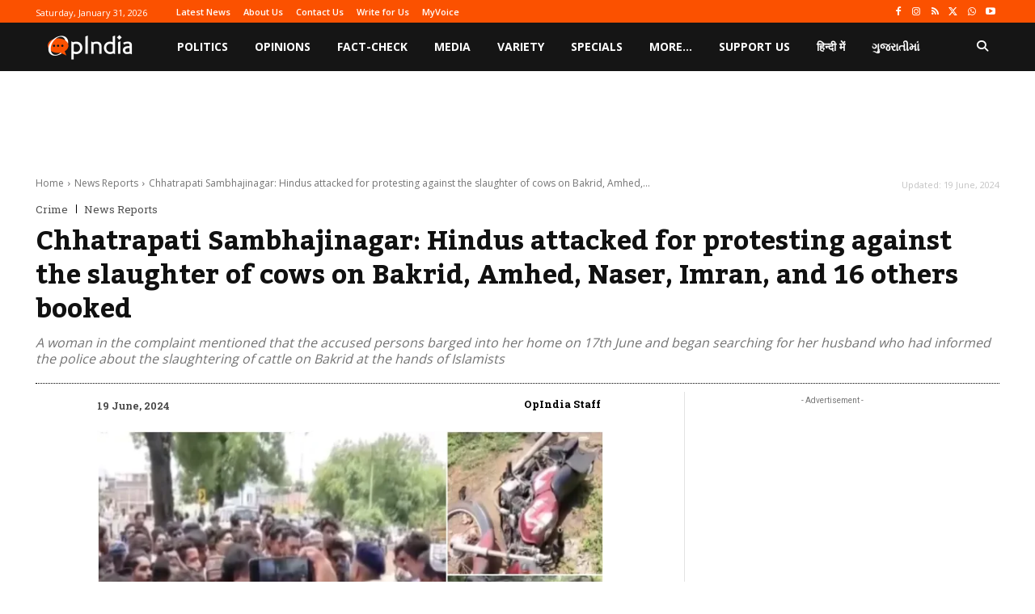

--- FILE ---
content_type: text/html; charset=utf-8
request_url: https://www.google.com/recaptcha/api2/aframe
body_size: 267
content:
<!DOCTYPE HTML><html><head><meta http-equiv="content-type" content="text/html; charset=UTF-8"></head><body><script nonce="AuwpIh6vEaNMeYUKMYlZqQ">/** Anti-fraud and anti-abuse applications only. See google.com/recaptcha */ try{var clients={'sodar':'https://pagead2.googlesyndication.com/pagead/sodar?'};window.addEventListener("message",function(a){try{if(a.source===window.parent){var b=JSON.parse(a.data);var c=clients[b['id']];if(c){var d=document.createElement('img');d.src=c+b['params']+'&rc='+(localStorage.getItem("rc::a")?sessionStorage.getItem("rc::b"):"");window.document.body.appendChild(d);sessionStorage.setItem("rc::e",parseInt(sessionStorage.getItem("rc::e")||0)+1);localStorage.setItem("rc::h",'1769820027039');}}}catch(b){}});window.parent.postMessage("_grecaptcha_ready", "*");}catch(b){}</script></body></html>

--- FILE ---
content_type: application/javascript; charset=utf-8
request_url: https://fundingchoicesmessages.google.com/f/AGSKWxVsm5eC3wInxIi-xNqx-zF2_ZFSHgeQHdVVOwAPMVES5sVz7qTeH4AnkVI7HYWUkjSuPdi8vKkeL9wb07YQGlezCDTB5tUYHyB1XcpwMQL1B7YkJMXyvexhRrAzhdjWcutxBAJo0BvbnbUZ13-BF2CQYDrIxMgohB7ZgBGa412XcuDyj1_b0WUzzJtn/_/postad..streamads.-news-ad-/adsscript._ad_top_
body_size: -1285
content:
window['a237933b-a5cd-4ee8-84de-282ce82028bc'] = true;